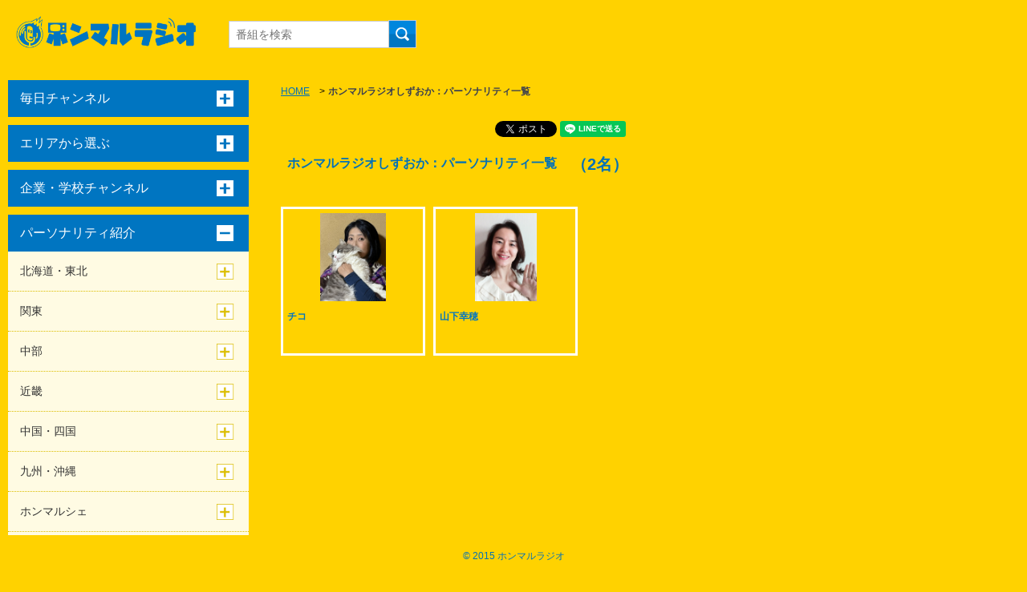

--- FILE ---
content_type: text/css
request_url: https://www.honmaru-radio.com/common/js/audiojs/audioList220530.css
body_size: 1832
content:
.playBtn .audioFile {
	display:none;
	position:relative;
}
.playBtn .audioPlayBtn {
	cursor:pointer;
}
.playBtn .audioPlayBtn:hover {
	opacity:.8;
}
.playBtn .pointer {
	cursor:pointer;
}
.playBtn .pointer .audioStopBtn:hover {
	opacity:.8;
}
.playBtn .play {
	position: relative;
}

.audiojs {
	position:absolute;
	top:3px;
	left:-3px;
	width:100%;
	height: 10px;
	background: none;
	overflow: hidden;
	font-family: monospace;
	font-size: 12px; 
	-webkit-box-shadow: none;
	-moz-box-shadow: none; 
	-o-box-shadow: none;
	box-shadow: none;
	border-left:3px solid #dbbd00;
	border-right:3px solid #dbbd00;
}
/*　再生・停止ボタン　*/
.audiojs .play-pause {
	display:none;
}
/* 進行状態・ロードの状態を表示する部分 */
.audiojs .scrubber {
	width:100%;
	height: 10px;
	background: #ffe633;
	margin:0;
	border:none;
	overflow: hidden;
	cursor:pointer;
}
/* 進行状態を表示するバーの部分 */
.audiojs .progress {
	height: 10px;
	background: #dbbd00; 
	cursor:pointer;
}
/* ロード状態を表示するバーの部分 */
.audiojs .loaded {
	margin-top:9px;
	height: 1px;
	background: #dbbd00;
	cursor:pointer;
}
/* 現在の再生時間/総再生時間 */
.audiojs .time {
	display:none;
}

.audiojs.cmPlay {
	cursor:progress;
}
.audiojs.cmPlay .scrubber {
	pointer-events: none;
}
.cmMessage {
	position: absolute;
	display:block;
	background-color: #fff;
	border-radius: 0.5em;
	font-size: 60%;
	padding: 0.3em;
	top: -30px;
	left: -10px;
	white-space: nowrap;
	z-index: 100;
}
.cmMessage.cmHide {
	animation: cmMessage-anime 3s linear 0s;
	animation-fill-mode: forwards;
}
@keyframes cmMessage-anime {
	0% {
		opacity: 1;
	}
	50% {
		opacity: 1;
	}
	99% {
		opacity: 0;
		display:none;
		top: -30px;
		left: -10px;
	}
	100% {
		top: 0px;
		left:-100000000px;
	}
}

.cmSource {
	display:none;
}


--- FILE ---
content_type: text/javascript
request_url: https://www.honmaru-radio.com/common/js/audiojs/audioListClass20250115.js
body_size: 13780
content:
function audioClass() {
	this.nowAudioNo = false;
	this.nowAudio = false;
	this.nowBtn = false;
	this.nowEle = false;
	this.nowStop = false;
	this.groupPlay = false;
	this.nowGroupNo = false;
	
	this.playingCm = false;
	this.nowCmNo = false;
	this.nowCm = false;
	this.enddingCm = false;
	this.cmTimer = false;
	
	this.setCmLog = false;
	this.setCmLogSec = 5;
	
	$(window).load ( ( function( this_ ) { return function() { this_.attach( 'load' ); } } )( this ) );
}
audioClass.prototype.attach = function( state ) {
	var getList = audiojs.createAll({
		trackEnded: function() { audioObj.groupCheck(); }
	});
	audiojs.audioObj = this;

	this.audioList = [];
	this.cmList = [];
	this.cmRadioList = {};
	var that = this;
	var cmNo = -1;
	
	$( getList ).each( function( idx, ele ) {
		ele.attr = function( key, val ) {
			if( val === undefined ) {
				return $(this.element).attr( key );
			} else {
				$(this.element).attr( key, val )
			}
		}
		ele.audioFileAttr = function( key, val ) {
			if( val === undefined ) {
				return $(this.element).closest('.audioFile').attr( key );
			} else {
				$(this.element).closest('.audioFile').attr( key, val )
			}
		}
		if( ele.attr('playType') == 'cm' ) {
			that.cmList.push( ele );
			cmNo++;
			
			var playcmlist = ele.attr('playcmlist').split( /,/ );
			if( playcmlist.length ) {
				$(playcmlist).each(function(){
					if( !( this in that.cmRadioList ) ) that.cmRadioList[this] = [];
					that.cmRadioList[this].push( cmNo );
				});
			}
			return true;
		}
		that.audioList.push( ele );
	} );

	var ele = document.getElementsByTagName( 'img' );
	for( i = 0; i < ele.length; i++ ) {
		var className = " " + ele[i].className + " ";
		if( className.match( / groupPlayStartBtn / ) ) {
			$(ele[i]).click ( ( function( this_ ) { return function() { this_.groupPlayBtn( this ); } } )( this ) );
		} else if( className.match( / groupStopBtn / ) ) {
			$(ele[i]).click ( ( function( this_ ) { return function() { this_.groupStopBtn( this ); } } )( this ) );
		} else if( className.match( / groupSkipBtn / ) ) {
			$(ele[i]).click ( ( function( this_ ) { return function() { this_.groupSkipBtn( this ); } } )( this ) );
		} else if( className.match( / audioPlayBtn / ) ) {
			$(ele[i]).click ( ( function( this_ ) { return function() { this_.playBtn( this ); } } )( this ) );
		} else if( className.match( / audioStopBtn / ) ) {
			$(ele[i]).click ( ( function( this_ ) { return function() { this_.stopBtn( this ); } } )( this ) );
		}
	}
}
audioClass.prototype.groupCheck = function() {
	if( this.playingCm ) {
		if( !this.enddingCm ) {
			this.stopCm();
			if( this.nowAudio ) this.nowAudio.play();
		} else {
			this.stopCm();
			if( this.nowGroupNo !== false && this.audioList[this.nowGroupNo].attr( 'groupPlay' ) ) {
				this.trackEnded( false, false );
			} else {
				this.stop();
			}
		}
	} else if( this.nowGroupNo !== false && this.audioList[this.nowGroupNo].attr( 'groupPlay' ) ) {
		var radio_id = $(this.audioList[this.nowGroupNo].element).attr('radio_id');
		if( this.audioList[this.nowGroupNo].attr('cmPlay') && this.cmRadioList[radio_id].length ) {
			this.nextCm(radio_id,true);
			return true;
		}
		this.trackEnded( false, false );
	} else {
		var radio_id = $(this.nowAudio.element).attr('radio_id');
		if( this.nowAudio.attr('cmPlay') && this.cmRadioList[radio_id].length ) {
			this.nextCm(radio_id,true);
		} else {
			this.stop();
		}
	}
}
audioClass.prototype.trackEnded = function( startSw, positionReset ) {
	nextMp3 = nextNo = groupPlay = false;
	
	if( startSw ) {
		if( this.nowGroupNo ) {
			startNo = this.nowGroupNo;
			groupPlay = this.audioList[this.nowGroupNo].attr( 'groupPlay' );
		} else {
			startNo = 0;
		}
	} else if( this.audioList[this.nowAudioNo].attr( 'groupPlay' ) ) {
		startNo = this.nowAudioNo +1;
		groupPlay = this.audioList[this.nowAudioNo].attr( 'groupPlay' );
	}
	
	for( var i = startNo; i < this.audioList.length; i++ ) {
		if( this.audioList[i].attr( 'groupPlay' ) && ( startSw || this.audioList[i].attr( 'groupPlay' ) == groupPlay ) ) {
			nextNo = i;
			nextMp3 = this.audioList[i]['mp3'];
			break;
		}
	}
	if( positionReset && !nextMp3 && startNo ) {
		for( var i = 0; i < this.audioList.length; i++ ) {
			if( this.audioList[i].attr( 'groupPlay' ) && ( startSw || this.audioList[i].attr( 'groupPlay' ) == groupPlay ) ) {
				nextNo = i;
				nextMp3 = this.audioList[i]['mp3'];
				break;
			}
		}
	}

	if( nextMp3 ) {
		if( !this.audioList[nextNo]['playing'] && ( !this.playingCm || startNo != nextNo ) ) {
			this.stop();
			if( this.audioList[nextNo].audioFileAttr( 'url' ) && this.audioList[nextNo].audioFileAttr( 'action' ) && this.audioList[nextNo].audioFileAttr( 'title' ) ) {
//				ga( 'send', 'event', this.audioList[nextNo].audioFileAttr( 'url' ), this.audioList[nextNo].audioFileAttr( 'action' ), this.audioList[nextNo].audioFileAttr( 'title' ), 1 );
			}
			if( positionReset ) this.audioList[nextNo].element.currentTime = 0;
			
			var radio_id = $(this.audioList[nextNo].element).attr('radio_id');
			if( this.audioList[nextNo].attr('cmPlay') && this.cmRadioList[radio_id].length && this.audioList[nextNo].element.currentTime == 0 ) {
				this.nextCm(radio_id);
			} else {
				this.stopCm();
				this.audioList[nextNo].play();
			}
			this.nowAudio = this.audioList[nextNo];
			this.nowAudioNo = nextNo;
			if( this.groupPlay ) this.nowGroupNo = this.nowAudioNo;
			
			list = $('.playBtn');
			for( var i = 0; i < list.length; i++ ) {
				if( $(list[i]).attr('data-src') == nextMp3 ) {
					this.nowBtn = $(list[i]).find('.play').find('.audioPlayBtn');
					$(this.nowBtn).attr( 'src', $(this.nowBtn).attr( 'src' ).replace( 'play.png', 'play2.png' ) );
					this.nowEle = $(list[i]).find('.audioFile');
					$(this.nowEle).css( 'display', 'block' );
					this.nowStop = $(list[i]).find('.stop').find('.audioStopBtn');
					$(this.nowStop).addClass( 'pointer' );
					$(this.nowStop).attr( 'src', $(this.nowStop).attr( 'src' ).replace( 'stop.png', 'stop2.png' ) );
					break;
				}
			}
		} else if( this.playingCm ) {
//			if( this.setCmLog ) {
//				if( !this.enddingCm ) {
//					this.stopCm();
//					this.nowAudio.play();
//				} else {
//					this.stopCm();
//					this.trackEnded( false, false );
//				}
//				return true;
//			} else {
//				if( $( this.nowBtn ).next().length == 0 || $( this.nowBtn ).next().css('top') == '0px' ) {
//					var sec = Math.floor( this.setCmLogSec - this.nowCm.element.currentTime +1 );
//					$( this.nowBtn ).after( '<div class="cmMessage cmHide">再生ボタンを押すと、'+sec+'秒後にスキップ出来ます</div>' );
//				}
//			}
			if( !this.nowCm['playing'] ) this.startCm();
		}
	} else {
		this.stop();
		this.groupBtnState( false );
	}
}
audioClass.prototype.groupPlayBtn = function( ele ) {
	this.groupBtnState( true );
	this.trackEnded( true, false );
}
audioClass.prototype.groupBtnState = function( sw ) {
	eleStart = $('.groupPlayStartBtn');
	eleStop  = $('.groupStopBtn');
	eleSkip  = $('.groupSkipBtn');
	if( !eleStart.length ) return true;
	if( sw ) {
		this.groupPlay = true;
		$(eleStart).attr( 'src', $(eleStart).attr( 'src' ).replace( 'play.png', 'play2.png' ) );
		$(eleStop).attr( 'src', $(eleStop).attr( 'src' ).replace( 'stop.png', 'stop2.png' ) );
		$(eleSkip).attr( 'src', $(eleSkip).attr( 'src' ).replace( 'skip.png', 'skip2.png' ) );
		$(eleStop).addClass( 'pointer' );
		$(eleSkip).addClass( 'pointer' );
	} else {
		$(eleStart).attr( 'src', $(eleStart).attr( 'src' ).replace( 'play2.png', 'play.png' ) );
		$(eleStop).attr( 'src', $(eleStop).attr( 'src' ).replace( 'stop2.png', 'stop.png' ) );
		$(eleSkip).attr( 'src', $(eleSkip).attr( 'src' ).replace( 'skip2.png', 'skip.png' ) );
		$(eleStop).removeClass( 'pointer' );
		$(eleSkip).removeClass( 'pointer' );
		this.groupPlay = false;
	}
}
audioClass.prototype.groupStopBtn = function( ele ) {
	if( this.playingCm ) {
		this.pauseCm();
	} else {
		if( this.groupPlay ) {
			this.stop();
			this.groupBtnState( false );
		}
	}
}
audioClass.prototype.groupSkipBtn = function( ele ) {
	if( this.groupPlay ) this.trackEnded( false, true );
}
audioClass.prototype.playBtn = function( ele ) {
	if( this.groupPlay ) this.groupBtnState( false );
	audioFileEle = $(ele).parent().parent().find('.audioFile');
	stopEle = $(ele).parent().parent().find('.stop').find('.audioStopBtn');
	file = $(audioFileEle).find('audio').attr('src');

	for( var i = 0; i < this.audioList.length; i++ ) {
		if( this.audioList[i]['mp3'] == file ) {
			if( !this.audioList[i]['playing'] && ( !this.playingCm || this.nowAudioNo != i ) ) {
				this.stop();
				if( audioFileEle.attr('url') )
	//			ga( 'send', 'event', audioFileEle.attr('url'), audioFileEle.attr('action'), audioFileEle.attr('title'), 1 );
				$(ele).attr( 'src', $(ele).attr( 'src' ).replace( 'play.png', 'play2.png' ) );
				$(audioFileEle).css( 'display', 'block' );
				$(stopEle).addClass( 'pointer' );
				$(stopEle).attr('src', $(stopEle).attr('src').replace( 'stop.png', 'stop2.png' ) );
			
				var radio_id = $(this.audioList[i].element).attr('radio_id');
				if( this.audioList[i].attr('cmPlay') && this.cmRadioList[radio_id].length && this.audioList[i].element.currentTime == 0 ) {
					this.nextCm(radio_id);
				} else {
					this.stopCm();
					this.audioList[i].play();
				}
				this.nowAudio = this.audioList[i];
				this.nowAudioNo = i;
				this.nowBtn = ele;
				this.nowEle = audioFileEle;
				this.nowStop = stopEle;
			} else if( this.playingCm ) {
//				if( this.setCmLog ) {
//					if( !this.enddingCm ) {
//						this.stopCm();
//						this.nowAudio.play();
//					} else {
//						this.stopCm();
//						if( this.nowGroupNo !== false && this.audioList[this.nowGroupNo].attr( 'groupPlay' ) ) {
//							this.trackEnded( false, false );
//						} else {
//							this.stop();
//						}
//					}
//					return true;
//				} else {
//					if( $( this.nowBtn ).next().length == 0 || $( this.nowBtn ).next().css('top') == '0px' ) {
//						var sec = Math.floor( this.setCmLogSec - this.nowCm.element.currentTime +1 );
//						$( this.nowBtn ).after( '<div class="cmMessage cmHide">再生ボタンを押すと、'+sec+'秒後にスキップ出来ます</div>' );
//					}
//				}
				if( !this.nowCm['playing'] ) this.startCm();
			}
			if( this.audioList[i].attr( 'groupPlay' ) ) this.groupBtnState( true );
			else this.groupBtnState( false );
			if( this.groupPlay ) this.nowGroupNo = this.nowAudioNo;
			break;
		}
	}
}
audioClass.prototype.stopBtn = function( ele ) {
	if( this.playingCm ) {
		this.pauseCm();
	} else {
		if( this.groupPlay ) this.groupBtnState( false );
		audioFileEle = $(ele).parent().parent().find('.audioFile');
		file = $(audioFileEle).find('audio').attr('src');
		if( file == this.nowAudio['mp3'] ) this.stop();
	}
}
audioClass.prototype.stop = function() {
	if( this.nowAudio ) {
		this.nowAudio.pause();
		if( this.nowBtn ) $(this.nowBtn).attr( 'src', $(this.nowBtn).attr( 'src' ).replace( 'play2.png', 'play.png' ) );
		if( this.nowEle ) $(this.nowEle).css( 'display', 'none' );
		if( this.nowStop ) {
			$(this.nowStop).removeClass( 'pointer' );
			$(this.nowStop).attr( 'src', $(this.nowStop).attr( 'src' ).replace( 'stop2.png', 'stop.png' ) );
		}
		this.nowAudioNo = false;
		this.nowAudio = false;
		this.nowBtn = false;
		this.nowEle = false;
		this.nowStop = false;
	}
}
// CM
audioClass.prototype.nextCm = function( radio_id, endding ) {
	this.stopCm();
	$('.audiojs').addClass( 'cmPlay');
	this.enddingCm = endding;
	if( this.cmRadioList[radio_id].length == 1 ) {
		this.nowCmNo = this.cmRadioList[radio_id][0];
	} else {
		var nowNo = -1;
		if( this.nowCmNo !== false ) {
			nowNo = this.cmRadioList[radio_id].indexOf( this.nowCmNo );
			if( nowNo == -1 ) this.nowCmNo = false;
		}
		if( this.nowCmNo !== false ) {
			var no = Math.floor( Math.random() * ( this.cmRadioList[radio_id].length -1 ) );
			if( nowNo != -1 && no >= nowNo ) no++;
			this.nowCmNo = this.cmRadioList[radio_id][no];
		} else {
			var no = Math.floor( Math.random() * this.cmRadioList[radio_id].length );
			this.nowCmNo = this.cmRadioList[radio_id][no];
		}
	}
	this.nowCm = this.cmList[this.nowCmNo];
	this.playingCm = true;
	this.setCmLog = false;
	this.startCmLog();
	this.nowCm.play();
}
audioClass.prototype.startCm = function() {
	if( this.nowCm ) {
		this.startCmLog();
		this.nowCm.play();
	}
}
audioClass.prototype.pauseCm = function() {
	this.stopCmLog();
	if( this.nowCm ) this.nowCm.pause();
}
audioClass.prototype.stopCm = function() {
	this.stopCmLog();
	if( this.playingCm && this.nowCm ) {
		this.nowCm.pause();
		this.nowCm.element.currentTime = 0;
		this.playingCm = false;
		this.enddingCm = false;
		$('.audiojs').removeClass( 'cmPlay');
	}
}
// CMログ
audioClass.prototype.startCmLog = function() {
	if( this.playingCm && !this.setCmLog && this.nowCm.element.currentTime < this.setCmLogSec ) {
		if( this.cmTimer ) return true;
		this.cmTimer = setInterval(function( that ){
			if( that.playingCm && !that.setCmLog && that.nowCm.element.currentTime >= that.setCmLogSec ) {
				that.stopCmLog();
				that.setCmLog = true;

//				console.log( 'CMログ連携' );
//				console.log( that.nowAudio );
//				console.log( that.nowCm );
//				console.log( $(that.nowAudio['element']).attr('id') );
//				console.log( $(that.nowCm['element']).attr('src') );

				$.get( '/common/setLog.php?cmid=' + $(that.nowCm['element']).attr('cmid') + '&radioid=' + $(that.nowAudio['element']).attr('radio_id') + '&radiostationid=' + $(that.nowAudio['element']).attr('radiostationid') + '&personalityid=' + $(that.nowAudio['element']).attr('personalityid') );

			}
		}, 100, this );
	} else {
		this.stopCmLog();
	}
}
audioClass.prototype.stopCmLog = function() {
	if( !this.cmTimer ) return true;
	clearInterval( this.cmTimer );
	this.cmTimer = false;
}
